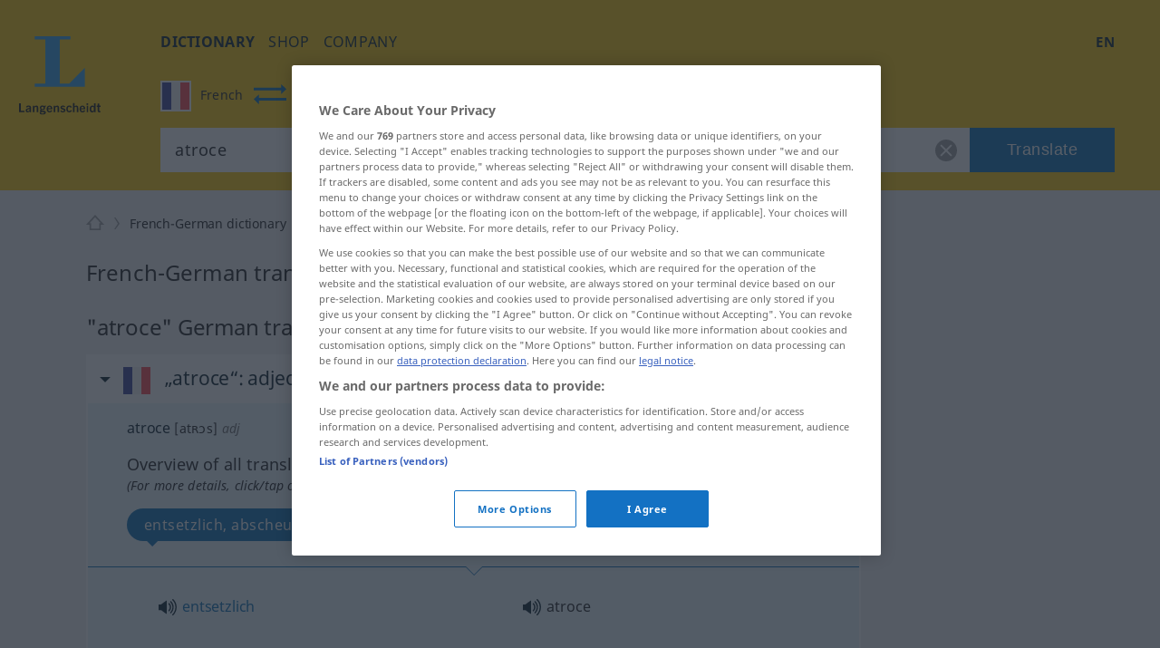

--- FILE ---
content_type: text/html; charset=utf-8
request_url: https://en.langenscheidt.com/french-german/atroce
body_size: 11671
content:
<!DOCTYPE html> <html lang="en"> <head>    <title>atroce - Translation in German - Langenscheidt dictionary French-German</title>          <meta name="description" content="Translation for 'atroce' using the free French-German dictionary by LANGENSCHEIDT -– with examples, synonyms and pronunciation.

"> <meta property="og:description" content="Translation for 'atroce' using the free French-German dictionary by LANGENSCHEIDT -– with examples, synonyms and pronunciation.

">   <link rel="shortcut icon" href="https://d4ueceu56c8vn.cloudfront.net/favicon.ico"/> <link href="https://d4ueceu56c8vn.cloudfront.net/css/screen.css" rel="stylesheet" type="text/css"/> <script src="https://cdn.cookielaw.org/consent/tcf.stub.js" type="text/javascript" charset="UTF-8"></script> <script src="https://cdn.cookielaw.org/scripttemplates/otSDKStub.js" type="text/javascript" charset="UTF-8" data-domain-script="e2c3cd59-114c-49dc-8a1d-733e11e3ea13" data-document-language="true"></script> <script type="text/javascript">
        var postLoads=postLoads || [];

        function OptanonWrapper() {
          /* Ticket #62384.5: GA4 Integration - start */
          /* Since the old UA tracking has been discontinued, and since there
           * is an underreporting of figures in GA4, we temporarity disable all
           * legacy-tracking logic, and include the GA4 script in a similar way to OWB
           * (where the numbers seem to be correct). */
          /* OneTrust.InsertScript("/js/analytics.js", "body", null, null, "C0008"); */
          OneTrust.InsertScript("https://www.googletagmanager.com/gtag/js?id=G-MQNLC2JPRZ", "body", function () {
            window.dataLayer = window.dataLayer || [];

            function gtag() {
              console.log("gtag", ...arguments)

              dataLayer.push(arguments);
            }

            gtag('js', new Date());
            gtag('config', 'G-MQNLC2JPRZ');
          }, null, "C0008");
          /* Ticket #62384.5: GA4 Integration - end */

          var groups = OnetrustActiveGroups.split(/,/);

          window.allowPersonalizedAds = groups.includes("C0004");

          // Load most other scripts after done initializing onetrust
          if (document.cookie.match(/OptanonAlertBoxClosed=[^;]+/) !== null) {
            for (var i=0;i < postLoads.length;i++) {
              var [url, async, opt, attributes, onload, groupId] = postLoads[i];

              if (groups.includes(groupId)) {
                postLoad(url, onload, async, opt, attributes);
              }
            }
          }

          // Delete analytics cookies if we rewoke analytics
          if (!OnetrustActiveGroups.match(/\bC0008\b/)) {
            var cookies = document.cookie.matchAll(/(_gid|_gat[^=]*|_ga)=[^;]+/g);

            Array.from(cookies).forEach(function (cookie) {
              document.cookie = cookie[1] + "=; max-age=-99999999; domain=." + document.domain + "; path=/;";
              document.cookie = cookie[1] + "=; max-age=-99999999; domain=.langenscheidt.com; path=/;";
              document.cookie = cookie[1] + "=; max-age=-99999999; domain=.l-dict.de; path=/;";
            });
          }

          document.querySelector('a[href$=\"#privacysettings\"]').addEventListener('click', function (e) {
            e.preventDefault();

            OneTrust.ToggleInfoDisplay();

            return false;
          });
        }

        window.postLoad = function (url, onload, async, opt, attributes) {
          var prev = document.getElementsByTagName('script')[0];
          var next = document.createElement('script');

          next.type = "text/javascript";
          next.charset = "UTF-8";
          next.onload = onload;
          next.src = url;

          if (async !== false) {
              next.async = 1;
          }

          if (typeof opt !== "undefined") {
            for (var param in opt) {
                next[param] = opt[param];
            }
          }

          if (typeof attributes !== "undefined") {
            for (var attribute in attributes) {
                next.setAttribute(attribute, attributes[attribute]);
            }
          }

          prev.parentNode.insertBefore(next, prev);
        };

        window.cmpLoad = function (url, groupId="", onload, async, opt, attributes) {
          window.postLoads = window.postLoads || [];

          postLoads.push([url, async, opt, attributes, onload, groupId]);
        }
    </script>  <!--[if IE]><link rel="stylesheet" type="text/css" href="ie.css"/><![endif]-->  <meta content="index, follow" name="robots" /> <meta http-equiv="Content-Type" content="text/html; charset=UTF-8"> <meta http-equiv="content-language" content="en"> <meta http-equiv="language" content="en"> <meta name="language" content="de"> <meta content='no' name='apple-mobile-web-app-capable'> <meta name="apple-mobile-web-app-status-bar-style" content="black"> <meta name="viewport" content="width=device-width, initial-scale=1"> <meta property="fb:page_id" content="224087867664322"/> <meta name="apple-mobile-web-app-title" content="German"> <meta name="application-name" content="German"> <meta name="google" value="notranslate"> <link rel="apple-touch-icon" sizes="57x57" href="https://d4ueceu56c8vn.cloudfront.net/pic/app-icons/apple-touch-icon-langenscheidt-57x57.png"> <link rel="apple-touch-icon" sizes="72x72" href="https://d4ueceu56c8vn.cloudfront.net/pic/app-icons/apple-touch-icon-langenscheidt-72x72.png"> <link rel="apple-touch-icon" sizes="76x76" href="https://d4ueceu56c8vn.cloudfront.net/pic/app-icons/apple-touch-icon-langenscheidt-76x76.png"> <link rel="apple-touch-icon" sizes="114x114" href="https://d4ueceu56c8vn.cloudfront.net/pic/app-icons/apple-touch-icon-langenscheidt-114x114.png"> <link rel="apple-touch-icon" sizes="120x120" href="https://d4ueceu56c8vn.cloudfront.net/pic/app-icons/apple-touch-icon-langenscheidt-120x120.png"> <link rel="apple-touch-icon" sizes="144x144" href="https://d4ueceu56c8vn.cloudfront.net/pic/app-icons/apple-touch-icon-langenscheidt-144x144.png"> <link rel="apple-touch-icon" sizes="152x152" href="https://d4ueceu56c8vn.cloudfront.net/pic/app-icons/apple-touch-icon-langenscheidt-152x152.png"> <link rel="apple-touch-icon" href="https://d4ueceu56c8vn.cloudfront.net/pic/app-icons/apple-touch-icon-langenscheidt-72x72.png"> <link rel="shortcut icon" href="https://d4ueceu56c8vn.cloudfront.net/pic/app-icons/android-android-icon-langenscheidt-169x169.png" sizes="196x196"> <meta name="msapplication-square70x70logo" content="https://d4ueceu56c8vn.cloudfront.net/pic/app-icons/smalltile-icon-langenscheidt-70x70.png"> <meta name="msapplication-square150x150logo" content="https://d4ueceu56c8vn.cloudfront.net/pic/app-icons/mediumtile-icon-langenscheidt-150x150.png"> <meta name="msapplication-wide310x150logo" content="https://d4ueceu56c8vn.cloudfront.net/pic/app-icons/widetile-icon-langenscheidt-310x150.png"> <meta name="msapplication-square310x310logo" content="https://d4ueceu56c8vn.cloudfront.net/pic/app-icons/largetile-icon-langenscheidt-310x310.png"> <meta property="og:image" content="https://d4ueceu56c8vn.cloudfront.net/pic/Langenscheidt-Logo.png">  <meta name="apple-itunes-app" content="app-id=1074857118">  <link href="https://en.langenscheidt.com/french-german/atroce" rel="canonical" /> <link href="https://de.langenscheidt.com/franzoesisch-deutsch/atroce" hreflang="de" rel="alternate" /><link href="https://en.langenscheidt.com/french-german/atroce" hreflang="en" rel="alternate" /><link href="https://es.langenscheidt.com/frances-aleman/atroce" hreflang="es" rel="alternate" /><link href="https://fr.langenscheidt.com/francais-allemand/atroce" hreflang="fr" rel="alternate" /><link href="https://it.langenscheidt.com/francese-tedesco/atroce" hreflang="it" rel="alternate" /><link href="https://tr.langenscheidt.com/fransizca-almanca/atroce" hreflang="tr" rel="alternate" /><link href="https://pl.langenscheidt.com/francuski-niemiecki/atroce" hreflang="pl" rel="alternate" />   <script type="text/plain" class="optanon-category-C0002">
    window.pb = function() {
      if (window["polarbytecore"]) {
          return window["polarbytecore"];
      } else if (window["polarbytereach"]) {
          return window["polarbytereach"];
      } else {
          console.error("Unable to find polarbyte module");
          return undefined;
      }
    };

    var polarbyteConfig = {
      appId: "lgt",
      pageContext: {
          locale: "en",
          section: "dict",
          subsection: "frde",
          type: "dict-entry"
      }
    };

    
        polarbyteConfig.entryContext = {
          entry_id: "atroce",
          name: "atroce",
          datasets: [ "frde" ]
        };
    

    var script = document.createElement("script");
    
      script.src = "https://assets.polarbyte.com/scripts/latest/reach/pb-reach.iife.min.js";
        
    document.head.appendChild(script);
  </script> <script type="text/javascript">
          
          var config = {"frontendLang":"en", "isApp": null, "directionPath": "french-german", "direction": ":fr->de", "template": "lemma-group.html", "searchTerm": "atroce", "ttsText": "Play audio sample", "ttsMissingText": "Audio pronunciation is currently not available for this word.", "langVarieties": {"fr":["fr"],"de":["de"]}};
          

          var iawPageConfig = {layout:"default"};
          
      </script> 
<script data-sdk="l/1.1.10" data-cfasync="false" nowprocket src="https://html-load.com/loader.min.js" charset="UTF-8"></script>
<script nowprocket>(function(){function t(o,e){const r=n();return(t=function(t,n){return r[t-=323]})(o,e)}function n(){const t=["getComputedStyle","href","2344xFsGae","map","loader_light","from","92hXTSnb","now","https://error-report.com/report","message","append","write","height","8647fqHSGa","Failed to load script: ","none","hostname","VGhlcmUgd2FzIGEgcHJvYmxlbSBsb2FkaW5nIHRoZSBwYWdlLiBQbGVhc2UgY2xpY2sgT0sgdG8gbGVhcm4gbW9yZS4=","width","https://","documentElement",'script[src*="//',"setAttribute","2605120AmJlZp","width: 100vw; height: 100vh; z-index: 2147483647; position: fixed; left: 0; top: 0;","Cannot find currentScript","textContent","&url=","forEach","508enLTiO","currentScript","contains","script","POST","/loader.min.js","toString","searchParams","2043206tymBJE","appendChild","&domain=","src","style","rtt","data","link,style","&error=","outerHTML","check","https://report.error-report.com/modal?eventId=&error=","setItem","1982511LJYqjt","Fallback Failed","getBoundingClientRect","7tdulod","Script not found","remove","close-error-report","235pARUfW","split","1136760nbapQj","charCodeAt","name","display","concat","_fa_","type","url","querySelectorAll","recovery","removeEventListener",'/loader.min.js"]',"host","as_","attributes","onLine","https://report.error-report.com/modal?eventId=&error=Vml0YWwgQVBJIGJsb2NrZWQ%3D&domain=","connection","createElement","loader-check","text","https://report.error-report.com/modal?eventId=","length","querySelector","localStorage","value","location","as_index","last_bfa_at","2601FMWpPW","btoa","addEventListener","error","as_modal_loaded","iframe","reload","title"];return(n=function(){return t})()}(function(){const o=t,e=n();for(;;)try{if(332235===parseInt(o(342))/1*(parseInt(o(335))/2)+parseInt(o(379))/3+-parseInt(o(358))/4*(parseInt(o(386))/5)+parseInt(o(388))/6*(-parseInt(o(382))/7)+-parseInt(o(331))/8*(parseInt(o(417))/9)+-parseInt(o(352))/10+-parseInt(o(366))/11)break;e.push(e.shift())}catch(t){e.push(e.shift())}})(),(()=>{"use strict";const n=t,o=n=>{const o=t;let e=0;for(let t=0,r=n[o(410)];t<r;t++)e=(e<<5)-e+n[o(389)](t),e|=0;return e},e=class{static[n(376)](){const t=n;var e,r;let c=arguments[t(410)]>0&&void 0!==arguments[0]?arguments[0]:t(397),a=!(arguments[t(410)]>1&&void 0!==arguments[1])||arguments[1];const i=Date[t(336)](),s=i-i%864e5,d=s-864e5,l=s+864e5,u=t(401)+o(c+"_"+s),w=t(401)+o(c+"_"+d),p=t(401)+o(c+"_"+l);return u!==w&&u!==p&&w!==p&&!(null!==(e=null!==(r=window[u])&&void 0!==r?r:window[w])&&void 0!==e?e:window[p])&&(a&&(window[u]=!0,window[w]=!0,window[p]=!0),!0)}};function r(o,e){const r=n;try{window[r(412)][r(378)](window[r(414)][r(400)]+r(393)+btoa(r(416)),Date[r(336)]()[r(364)]())}catch(t){}try{!async function(n,o){const e=r;try{if(await async function(){const n=t;try{if(await async function(){const n=t;if(!navigator[n(403)])return!0;try{await fetch(location[n(330)])}catch(t){return!0}return!1}())return!0;try{if(navigator[n(405)][n(371)]>1e3)return!0}catch(t){}return!1}catch(t){return!1}}())return;const r=await async function(n){const o=t;try{const t=new URL(o(337));t[o(365)][o(339)](o(394),o(333)),t[o(365)][o(339)](o(328),""),t[o(365)][o(339)](o(338),n),t[o(365)][o(339)](o(395),location[o(330)]);const e=await fetch(t[o(330)],{method:o(362)});return await e[o(408)]()}catch(t){return o(324)}}(n);document[e(396)](e(373))[e(357)]((t=>{const n=e;t[n(384)](),t[n(355)]=""}));let a=!1;window[e(323)](e(338),(t=>{const n=e;n(325)===t[n(372)]&&(a=!0)}));const i=document[e(406)](e(326));i[e(369)]=e(409)[e(392)](r,e(374))[e(392)](btoa(n),e(368))[e(392)](o,e(356))[e(392)](btoa(location[e(330)])),i[e(351)](e(370),e(353)),document[e(349)][e(367)](i);const s=t=>{const n=e;n(385)===t[n(372)]&&(i[n(384)](),window[n(398)](n(338),s))};window[e(323)](e(338),s);const d=()=>{const t=e,n=i[t(381)]();return t(344)!==window[t(329)](i)[t(391)]&&0!==n[t(347)]&&0!==n[t(341)]};let l=!1;const u=setInterval((()=>{if(!document[e(360)](i))return clearInterval(u);d()||l||(clearInterval(u),l=!0,c(n,o))}),1e3);setTimeout((()=>{a||l||(l=!0,c(n,o))}),3e3)}catch(t){c(n,o)}}(o,e)}catch(t){c(o,e)}}function c(t,o){const e=n;try{const n=atob(e(346));confirm(n)?location[e(330)]=e(377)[e(392)](btoa(t),e(368))[e(392)](o,e(356))[e(392)](btoa(location[e(330)])):location[e(327)]()}catch(t){location[e(330)]=e(404)[e(392)](o)}}(()=>{const t=n,o=n=>t(343)[t(392)](n);let c="";try{var a,i;null===(a=document[t(359)])||void 0===a||a[t(384)]();const n=null!==(i=function(){const n=t,o=n(415)+window[n(418)](window[n(414)][n(345)]);return window[o]}())&&void 0!==i?i:0;if(!e[t(376)](t(407),!1))return;const s="html-load.com,fb.html-load.com,content-loader.com,fb.content-loader.com"[t(387)](",");c=s[0];const d=document[t(411)](t(350)[t(392)](s[n],t(399)));if(!d)throw new Error(t(383));const l=Array[t(334)](d[t(402)])[t(332)]((n=>({name:n[t(390)],value:n[t(413)]})));if(n+1<s[t(410)])return function(n,o){const e=t,r=e(415)+window[e(418)](window[e(414)][e(345)]);window[r]=o}(0,n+1),void function(n,o){const e=t;var r;const c=document[e(406)](e(361));o[e(357)]((t=>{const n=e;let{name:o,value:r}=t;return c[n(351)](o,r)})),c[e(351)](e(369),e(348)[e(392)](n,e(363))),document[e(340)](c[e(375)]);const a=null===(r=document[e(359)])||void 0===r?void 0:r[e(375)];if(!a)throw new Error(e(354));document[e(340)](a)}(s[n+1],l);r(o(t(380)),c)}catch(n){try{n=n[t(364)]()}catch(t){}r(o(n),c)}})()})();})();</script>

<link rel="preconnect" href="https://cdn.polarbyte.com">
<link rel="preconnect" href="https://securepubads.g.doubleclick.net">
<link rel="preconnect" href="https://script.4dex.io">
<link rel="preconnect" href="https://ib.adnxs.com">
<link rel="preconnect" href="https://bidder.criteo.com">
<link rel="preconnect" href="https://g2.gumgum.com">
<link rel="preconnect" href="https://as-sec.casalemedia.com">
<link rel="preconnect" href="https://idm-d.openx.net">
<link rel="preconnect" href="https://hbopenbid.pubmatic.com">
<link rel="preconnect" href="https://fastlane.rubiconproject.com">
<link rel="preconnect" href="https://tlx.3lift.com">
<link rel="preconnect" href="https://ap.lijit.com">
<link rel="preconnect" href="https://t.visx.net">

<script type="text/javascript">
    //<![CDATA[
    // GDPR Mode
    window.isGDPRMode = function() { return true };

    var iawPageConfig = iawPageConfig || {};
    iawPageConfig.pageCriteria = iawPageConfig.pageCriteria || {};
    iawPageConfig.pageLabel = ["wprod"];

    // TODO: use a config param to check for devplatform
    if (location.hostname.match(/^\w{2}.langenscheidt.com$/) == null) {
      iawPageConfig.pageLabel = ["wdev"];
    }

    var iaw = iaw || {};
    iaw.que = iaw.que || [];
    iaw.cmd = iaw.cmd || [];
    iaw.que.push(function() {
      iaw.setPageLabels(iawPageConfig.pageLabel);

      if (iawPageConfig.layout == null) {
        iawPageConfig.layout = "default";
      }
      iaw.setPageLayout(iawPageConfig.layout);

      iawPageConfig.pageCriteria.l = "en";
      iawPageConfig.pageCriteria.dc = "frde";

      iaw.setPageCriteria(iawPageConfig.pageCriteria);
    });

    window.geofeed = function(geoFeedData) {
      iaw.que.push(function() {
        iaw.setCountry(geoFeedData.country);
      });
    };
  //]]>
</script>

<script type="text/javascript" src="https://geolocation.onetrust.com/cookieconsentpub/v1/geo/location/geofeed" charset="UTF-8"></script>
<script defer type="text/javascript" src="https://securepubads.g.doubleclick.net/tag/js/gpt.js"></script>
<script defer type="text/javascript" src="https://cdn.polarbyte.com/idm/lgt/pb.min.js"></script>
<script defer type="text/javascript" src="https://cdn.polarbyte.com/idm/lgt/iaw.min.js"></script>

<link rel="stylesheet" href="https://cdn.polarbyte.com/idm/lgt/iaw.min.css"> </head> <body class="src-fr target-de"> <div id="main-grid">  <header id="header"> <a id="logo" title="Langenscheidt" href="//en.langenscheidt.com/"><svg viewBox="0 0 145 145"> <use xlink:href="/pic/flags.svg#logo"></use> </svg></a> <div id="header-inner"> <div id="burger-menu"></div> <div class="mobile-menu"> <nav id="main-nav"> <ul class="nav">  <li> <a href="/" title="dictionary" target="_self" class="selected" >dictionary</a> </li>  <li> <a href="https://www.langenscheidt.de?utm_source=ldict_header&amp;utm_medium=referral&amp;utm_campaign=ldict" title="shop" target="_blank" >shop</a> </li>  <li> <a href="https://www.langenscheidt.de/unternehmen?utm_source=ldict_header&amp;utm_medium=referral&amp;utm_campaign=ldict" title="company" target="_blank" >company</a> </li>  </ul> </nav> <div class="right">  <nav id="lang-switcher-nav"> <span id="current-language">en</span> <nav id="lang-menu"> <p id="current-switch"></p> <label class="label" for="language-switch">this page in</label> <ul id="language-switch"> <li><a class="de" href="https://de.langenscheidt.com/franzoesisch-deutsch/atroce" hreflang="de" lang="de" title="de">Deutsch</a></li><li><a class="en" href="https://en.langenscheidt.com/french-german/atroce" hreflang="en" lang="en" title="en">English</a></li><li><a class="es" href="https://es.langenscheidt.com/frances-aleman/atroce" hreflang="es" lang="es" title="es">Español</a></li><li><a class="fr" href="https://fr.langenscheidt.com/francais-allemand/atroce" hreflang="fr" lang="fr" title="fr">Français</a></li><li><a class="it" href="https://it.langenscheidt.com/francese-tedesco/atroce" hreflang="it" lang="it" title="it">Italiano</a></li><li><a class="tr" href="https://tr.langenscheidt.com/fransizca-almanca/atroce" hreflang="tr" lang="tr" title="tr">Türkçe</a></li><li><a class="pl" href="https://pl.langenscheidt.com/francuski-niemiecki/atroce" hreflang="pl" lang="pl" title="pl">Polski</a></li> </ul> </nav> </nav> </div> </div> <form id="search" action="/french-german/search" method="get"> <fieldset class="search-container"> <div id="search-dir-selected">                                             <span class="flag fr src"><svg viewBox="0 0 512 512"> <use xlink:href="/pic/flags.svg#fr"></use> </svg><span class="title">French</span></span> <span id="change-dir"></span> <span class="flag de dist"><svg viewBox="0 0 512 512"> <use xlink:href="/pic/flags.svg#de"></use> </svg><span class="title">German</span></span>                                                                                       <div id="search-dir-dropdown"> <hr class="white"> <div id="search-dir-container"> <ul id="search-dir">    <li class="dir" data-direction-path="german-english"> <span class="flag de" data-lang-code="de"><svg viewBox="0 0 512 512"> <use xlink:href="/pic/flags.svg#de"></use> </svg></span> <span class="flag en" data-lang-code="en"><svg viewBox="0 0 512 512"> <use xlink:href="/pic/flags.svg#en"></use> </svg></span> <span class="src">German<span class="arrow-both-side"></span></span> <span class="dist">English</span> </li>      <li class="dir" data-direction-path="german-arabic"> <span class="flag de" data-lang-code="de"><svg viewBox="0 0 512 512"> <use xlink:href="/pic/flags.svg#de"></use> </svg></span> <span class="flag ar" data-lang-code="ar"><svg viewBox="0 0 512 512"> <use xlink:href="/pic/flags.svg#ar"></use> </svg></span> <span class="src">German<span class="arrow-both-side"></span></span> <span class="dist">Arabic</span> </li>      <li class="dir" data-direction-path="german-bulgarian"> <span class="flag de" data-lang-code="de"><svg viewBox="0 0 512 512"> <use xlink:href="/pic/flags.svg#de"></use> </svg></span> <span class="flag bg" data-lang-code="bg"><svg viewBox="0 0 512 512"> <use xlink:href="/pic/flags.svg#bg"></use> </svg></span> <span class="src">German<span class="arrow-both-side"></span></span> <span class="dist">Bulgarian</span> </li>      <li class="dir" data-direction-path="german-chinese"> <span class="flag de" data-lang-code="de"><svg viewBox="0 0 512 512"> <use xlink:href="/pic/flags.svg#de"></use> </svg></span> <span class="flag zh" data-lang-code="zh"><svg viewBox="0 0 512 512"> <use xlink:href="/pic/flags.svg#zh"></use> </svg></span> <span class="src">German<span class="arrow-both-side"></span></span> <span class="dist">Chinese</span> </li>      <li class="dir" data-direction-path="german-croatian"> <span class="flag de" data-lang-code="de"><svg viewBox="0 0 512 512"> <use xlink:href="/pic/flags.svg#de"></use> </svg></span> <span class="flag hr" data-lang-code="hr"><svg viewBox="0 0 512 512"> <use xlink:href="/pic/flags.svg#hr"></use> </svg></span> <span class="src">German<span class="arrow-both-side"></span></span> <span class="dist">Croatian</span> </li>      <li class="dir" data-direction-path="german-czech"> <span class="flag de" data-lang-code="de"><svg viewBox="0 0 512 512"> <use xlink:href="/pic/flags.svg#de"></use> </svg></span> <span class="flag cs" data-lang-code="cs"><svg viewBox="0 0 512 512"> <use xlink:href="/pic/flags.svg#cs"></use> </svg></span> <span class="src">German<span class="arrow-both-side"></span></span> <span class="dist">Czech</span> </li>      <li class="dir" data-direction-path="german-danish"> <span class="flag de" data-lang-code="de"><svg viewBox="0 0 512 512"> <use xlink:href="/pic/flags.svg#de"></use> </svg></span> <span class="flag da" data-lang-code="da"><svg viewBox="0 0 512 512"> <use xlink:href="/pic/flags.svg#da"></use> </svg></span> <span class="src">German<span class="arrow-both-side"></span></span> <span class="dist">Danish</span> </li>      <li class="dir" data-direction-path="german-dutch"> <span class="flag de" data-lang-code="de"><svg viewBox="0 0 512 512"> <use xlink:href="/pic/flags.svg#de"></use> </svg></span> <span class="flag nl" data-lang-code="nl"><svg viewBox="0 0 512 512"> <use xlink:href="/pic/flags.svg#nl"></use> </svg></span> <span class="src">German<span class="arrow-both-side"></span></span> <span class="dist">Dutch</span> </li>      <li class="dir selected" data-direction-path="german-french"> <span class="flag de" data-lang-code="de"><svg viewBox="0 0 512 512"> <use xlink:href="/pic/flags.svg#de"></use> </svg></span> <span class="flag fr" data-lang-code="fr"><svg viewBox="0 0 512 512"> <use xlink:href="/pic/flags.svg#fr"></use> </svg></span> <span class="src">German<span class="arrow-both-side"></span></span> <span class="dist">French</span> </li>      <li class="dir" data-direction-path="german-greek"> <span class="flag de" data-lang-code="de"><svg viewBox="0 0 512 512"> <use xlink:href="/pic/flags.svg#de"></use> </svg></span> <span class="flag el" data-lang-code="el"><svg viewBox="0 0 512 512"> <use xlink:href="/pic/flags.svg#el"></use> </svg></span> <span class="src">German<span class="arrow-both-side"></span></span> <span class="dist">Greek</span> </li>      <li class="dir" data-direction-path="german-hungarian"> <span class="flag de" data-lang-code="de"><svg viewBox="0 0 512 512"> <use xlink:href="/pic/flags.svg#de"></use> </svg></span> <span class="flag hu" data-lang-code="hu"><svg viewBox="0 0 512 512"> <use xlink:href="/pic/flags.svg#hu"></use> </svg></span> <span class="src">German<span class="arrow-both-side"></span></span> <span class="dist">Hungarian</span> </li>      <li class="dir" data-direction-path="german-icelandic"> <span class="flag de" data-lang-code="de"><svg viewBox="0 0 512 512"> <use xlink:href="/pic/flags.svg#de"></use> </svg></span> <span class="flag is" data-lang-code="is"><svg viewBox="0 0 512 512"> <use xlink:href="/pic/flags.svg#is"></use> </svg></span> <span class="src">German<span class="arrow-both-side"></span></span> <span class="dist">Icelandic</span> </li>      <li class="dir" data-direction-path="german-italian"> <span class="flag de" data-lang-code="de"><svg viewBox="0 0 512 512"> <use xlink:href="/pic/flags.svg#de"></use> </svg></span> <span class="flag it" data-lang-code="it"><svg viewBox="0 0 512 512"> <use xlink:href="/pic/flags.svg#it"></use> </svg></span> <span class="src">German<span class="arrow-both-side"></span></span> <span class="dist">Italian</span> </li>      <li class="dir" data-direction-path="german-japanese"> <span class="flag de" data-lang-code="de"><svg viewBox="0 0 512 512"> <use xlink:href="/pic/flags.svg#de"></use> </svg></span> <span class="flag jp" data-lang-code="jp"><svg viewBox="0 0 512 512"> <use xlink:href="/pic/flags.svg#jp"></use> </svg></span> <span class="src">German<span class="arrow-both-side"></span></span> <span class="dist">Japanese</span> </li>      <li class="dir" data-direction-path="german-norwegian"> <span class="flag de" data-lang-code="de"><svg viewBox="0 0 512 512"> <use xlink:href="/pic/flags.svg#de"></use> </svg></span> <span class="flag no" data-lang-code="no"><svg viewBox="0 0 512 512"> <use xlink:href="/pic/flags.svg#no"></use> </svg></span> <span class="src">German<span class="arrow-both-side"></span></span> <span class="dist">Norwegian</span> </li>      <li class="dir" data-direction-path="german-persian"> <span class="flag de" data-lang-code="de"><svg viewBox="0 0 512 512"> <use xlink:href="/pic/flags.svg#de"></use> </svg></span> <span class="flag fa" data-lang-code="fa"><svg viewBox="0 0 512 512"> <use xlink:href="/pic/flags.svg#fa"></use> </svg></span> <span class="src">German<span class="arrow-both-side"></span></span> <span class="dist">Persian</span> </li>      <li class="dir" data-direction-path="german-polish"> <span class="flag de" data-lang-code="de"><svg viewBox="0 0 512 512"> <use xlink:href="/pic/flags.svg#de"></use> </svg></span> <span class="flag pl" data-lang-code="pl"><svg viewBox="0 0 512 512"> <use xlink:href="/pic/flags.svg#pl"></use> </svg></span> <span class="src">German<span class="arrow-both-side"></span></span> <span class="dist">Polish</span> </li>      <li class="dir" data-direction-path="german-portuguese"> <span class="flag de" data-lang-code="de"><svg viewBox="0 0 512 512"> <use xlink:href="/pic/flags.svg#de"></use> </svg></span> <span class="flag pt" data-lang-code="pt"><svg viewBox="0 0 512 512"> <use xlink:href="/pic/flags.svg#pt"></use> </svg></span> <span class="src">German<span class="arrow-both-side"></span></span> <span class="dist">Portuguese</span> </li>      <li class="dir" data-direction-path="german-romanian"> <span class="flag de" data-lang-code="de"><svg viewBox="0 0 512 512"> <use xlink:href="/pic/flags.svg#de"></use> </svg></span> <span class="flag ro" data-lang-code="ro"><svg viewBox="0 0 512 512"> <use xlink:href="/pic/flags.svg#ro"></use> </svg></span> <span class="src">German<span class="arrow-both-side"></span></span> <span class="dist">Romanian</span> </li>      <li class="dir" data-direction-path="german-russian"> <span class="flag de" data-lang-code="de"><svg viewBox="0 0 512 512"> <use xlink:href="/pic/flags.svg#de"></use> </svg></span> <span class="flag ru" data-lang-code="ru"><svg viewBox="0 0 512 512"> <use xlink:href="/pic/flags.svg#ru"></use> </svg></span> <span class="src">German<span class="arrow-both-side"></span></span> <span class="dist">Russian</span> </li>      <li class="dir" data-direction-path="german-slovak"> <span class="flag de" data-lang-code="de"><svg viewBox="0 0 512 512"> <use xlink:href="/pic/flags.svg#de"></use> </svg></span> <span class="flag sk" data-lang-code="sk"><svg viewBox="0 0 512 512"> <use xlink:href="/pic/flags.svg#sk"></use> </svg></span> <span class="src">German<span class="arrow-both-side"></span></span> <span class="dist">Slovak</span> </li>      <li class="dir" data-direction-path="german-slovenian"> <span class="flag de" data-lang-code="de"><svg viewBox="0 0 512 512"> <use xlink:href="/pic/flags.svg#de"></use> </svg></span> <span class="flag sl" data-lang-code="sl"><svg viewBox="0 0 512 512"> <use xlink:href="/pic/flags.svg#sl"></use> </svg></span> <span class="src">German<span class="arrow-both-side"></span></span> <span class="dist">Slovenian</span> </li>      <li class="dir" data-direction-path="german-spanish"> <span class="flag de" data-lang-code="de"><svg viewBox="0 0 512 512"> <use xlink:href="/pic/flags.svg#de"></use> </svg></span> <span class="flag es" data-lang-code="es"><svg viewBox="0 0 512 512"> <use xlink:href="/pic/flags.svg#es"></use> </svg></span> <span class="src">German<span class="arrow-both-side"></span></span> <span class="dist">Spanish</span> </li>      <li class="dir" data-direction-path="german-swedish"> <span class="flag de" data-lang-code="de"><svg viewBox="0 0 512 512"> <use xlink:href="/pic/flags.svg#de"></use> </svg></span> <span class="flag sv" data-lang-code="sv"><svg viewBox="0 0 512 512"> <use xlink:href="/pic/flags.svg#sv"></use> </svg></span> <span class="src">German<span class="arrow-both-side"></span></span> <span class="dist">Swedish</span> </li>      <li class="dir" data-direction-path="german-turkish"> <span class="flag de" data-lang-code="de"><svg viewBox="0 0 512 512"> <use xlink:href="/pic/flags.svg#de"></use> </svg></span> <span class="flag tr" data-lang-code="tr"><svg viewBox="0 0 512 512"> <use xlink:href="/pic/flags.svg#tr"></use> </svg></span> <span class="src">German<span class="arrow-both-side"></span></span> <span class="dist">Turkish</span> </li>    </ul> </div> </div> </div> <div class="input-text"> <input type="text" id="search-string" name="term" value="atroce" placeholder="Please enter word" autocomplete="off"/> <span id="empty-search-string"></span> <input type="hidden" name="q_cat" value="/french-german/"> <button id="search-go" class="btn blue">Translate</button> </div> <ul id="suggestions"><li style="display:none">-</li></ul> </fieldset> </form> </div> </header> 
<div id="ad_topslot"><script type="text/javascript">iaw.cmd.push(function() { iaw.display("ad_topslot"); });</script></div>
 
<div id="left_col" data-iaw="container">
    <div id="ad_leftslot"><script type="text/javascript">iaw.cmd.push(function() { iaw.display("ad_leftslot"); });</script></div>
</div>
  <section id="content"> <div id="inner-content">   <ul id="breadcrumb"> <li><a class="home" href="/" aria-label="Langenscheidt"></a></li> <li><a href="/">Langenscheidt</a></li> <li><a href="/french-german/">French-German dictionary</a></li> <li class="active">atroce</li> </ul>   <h1 class="title">French-German translation for "atroce"</h1>      <h2 id="atroce" class="lemma-title">"atroce" German translation</h2> <div class="distance"></div>  <article class="lemma-group src-fr target-de" data-lemma="atroce"> <div class="tab">  <div> <input id="tab-lemma-1-1.1" type="checkbox" name="tabs" checked="checked"> <label class="lemma-pos-title flag fr" for="tab-lemma-1-1.1"> <svg viewBox="0 0 512 512"> <use xlink:href="/pic/flags.svg#fr"></use> </svg> <h2><span class="lemma-hidden">&bdquo;atroce&ldquo;</span>: adjectif (qualificatif)</h2> </label> <div class="tab-content"> <div class="tab-inner-content"> <div class="summary"> <div class="search-term"><h3>atroce</h3><span class="phon"> <span class="phon">[atʀɔs]</span></span><span class="dict-additions"><span class="abbr"><span class="full">adjectif (qualificatif) | Adjektiv</span><abbr title="adjectif (qualificatif) | Adjektiv"> adj</abbr></span></span></div> <div class="headline"><h4 class="no-marging">Overview of all translations</h4></div> <div class="subline"><i>(For more details, click/tap on the translation)</i></div> <div class="summary-inner">  <a href="#sense-1.1.1" class="btn blue round "> <span class="btn-inner"> entsetzlich, abscheulich, grauenhaft, scheußlich, grässlich </span> </a>   </div> </div> <hr class="arrow"> <div class="senses">  <div class="sense-item">  <div data-slot="mpu"></div>  <ul class="lemma-entry-group">  <li class="lemma-entry translation"> <a name="sense-1.1.1"></a> <div class="col1">  <div class="trans-line">   <div class="text-to-speech" data-text="entsetzlich" data-hash="927a7bd915f5a86d328bc80198b2b1fce78cb602bc719374f73a64a688b27818" data-translation="atroce" data-direction=":de-&gt;fr" data-tts-cdn="https://cdn.langenscheidt.com" data-langText="German"> </div>   <div class="inter"> <span class="lemma-pieces"><span class="trans"><a href="/german-french/entsetzlich">entsetzlich</a></span></span> <div class="mobile parts">  <span class="lemma-pieces">atroce</span>     </div> </div> </div>  </div> <div class="col2">  <div class="text-to-speech" data-text="atroce" data-hash="668f4d967166f98d8956f5f1019c039a4e01f4f318c3f7c5a4b9b1207689b76a" data-direction="fr-&gt;de" data-tts-cdn="https://cdn.langenscheidt.com" data-langText="French"> </div>  <div>  <span class="lemma-pieces">atroce</span>     </div> </div> </li>  <li class="lemma-entry translation"> <a name="sense-1.1.2"></a> <div class="col1">  <div class="trans-line">   <div class="text-to-speech" data-text="abscheulich" data-hash="ac0e172782cecc08fcfa34f84bc09fc94fb8ca0c4eff412ae0e0d819fbab9655" data-translation="atroce" data-direction=":de-&gt;fr" data-tts-cdn="https://cdn.langenscheidt.com" data-langText="German"> </div>   <div class="inter"> <span class="lemma-pieces"><span class="trans"><a href="/german-french/abscheulich">abscheulich</a></span></span> <div class="mobile parts">  <span class="lemma-pieces">atroce</span>     </div> </div> </div>  </div> <div class="col2">  <div class="text-to-speech" data-text="atroce" data-hash="668f4d967166f98d8956f5f1019c039a4e01f4f318c3f7c5a4b9b1207689b76a" data-direction="fr-&gt;de" data-tts-cdn="https://cdn.langenscheidt.com" data-langText="French"> </div>  <div>  <span class="lemma-pieces">atroce</span>     </div> </div> </li>  <li class="lemma-entry translation"> <a name="sense-1.1.3"></a> <div class="col1">  <div class="trans-line">   <div class="text-to-speech" data-text="grauenhaft" data-hash="90c3272e467eb5486cc17b638beba0a089433f8a55a928f68cd13adb884da588" data-translation="atroce" data-direction=":de-&gt;fr" data-tts-cdn="https://cdn.langenscheidt.com" data-langText="German"> </div>   <div class="inter"> <span class="lemma-pieces"><span class="trans"><a href="/german-french/grauenhaft">grauenhaft</a></span></span> <div class="mobile parts">  <span class="lemma-pieces">atroce</span>     </div> </div> </div>  </div> <div class="col2">  <div class="text-to-speech" data-text="atroce" data-hash="668f4d967166f98d8956f5f1019c039a4e01f4f318c3f7c5a4b9b1207689b76a" data-direction="fr-&gt;de" data-tts-cdn="https://cdn.langenscheidt.com" data-langText="French"> </div>  <div>  <span class="lemma-pieces">atroce</span>     </div> </div> </li>  <li class="lemma-entry translation"> <a name="sense-1.1.4"></a> <div class="col1">  <div class="trans-line">   <div class="text-to-speech" data-text="scheußlich" data-hash="d18d2767b8a3ca703cc06db2ba1250c0c21db30c8354c6dae9445bb1aadb3d3f" data-translation="atroce" data-direction=":de-&gt;fr" data-tts-cdn="https://cdn.langenscheidt.com" data-langText="German"> </div>   <div class="inter"> <span class="lemma-pieces"><span class="trans"><a href="/german-french/scheusslich">scheußlich</a></span></span> <div class="mobile parts">  <span class="lemma-pieces">atroce</span>     </div> </div> </div>  </div> <div class="col2">  <div class="text-to-speech" data-text="atroce" data-hash="668f4d967166f98d8956f5f1019c039a4e01f4f318c3f7c5a4b9b1207689b76a" data-direction="fr-&gt;de" data-tts-cdn="https://cdn.langenscheidt.com" data-langText="French"> </div>  <div>  <span class="lemma-pieces">atroce</span>     </div> </div> </li>  <li class="lemma-entry translation"> <a name="sense-1.1.5"></a> <div class="col1">  <div class="trans-line">   <div class="text-to-speech" data-text="grässlich" data-hash="85484fbdc567e1255426955835019700ccf0b7cd0357406b5041362717fe5532" data-translation="atroce" data-direction=":de-&gt;fr" data-tts-cdn="https://cdn.langenscheidt.com" data-langText="German"> </div>   <div class="inter"> <span class="lemma-pieces"><span class="trans"><a href="/german-french/graesslich">grässlich</a></span></span> <div class="mobile parts">  <span class="lemma-pieces">atroce</span>     </div> </div> </div>  </div> <div class="col2">  <div class="text-to-speech" data-text="atroce" data-hash="668f4d967166f98d8956f5f1019c039a4e01f4f318c3f7c5a4b9b1207689b76a" data-direction="fr-&gt;de" data-tts-cdn="https://cdn.langenscheidt.com" data-langText="French"> </div>  <div>  <span class="lemma-pieces">atroce</span>     </div> </div> </li>   </ul>                                   </div>  </div> </div> </div> </div> <div data-slot="mpu"></div>    </div> </article>      <section class="context"> <div class="tab"> <div> <input id="tab-synonyms--1" type="checkbox" name="tabs" checked="checked"> <label class="lemma-pos-title flag fr" for="tab-synonyms--1"> <svg viewBox="0 0 512 512"> <use xlink:href="/pic/flags.svg#fr"></use> </svg> <h2>Synonyms for "atroce"</h2> </label> <div class="tab-content"> <div class="tab-inner-content"> <div class="synonym-entry"> <ul>  <li class="additional-entry">  <div data-slot="mpu"></div>   <a href="/french-german/ennuyeux" onclick="if(typeof ga !== 'undefined'){ga('send', 'event', 'Synonyms', 'click', 'french-german');}">ennuyeux</a>,  <a href="/french-german/insoutenable" onclick="if(typeof ga !== 'undefined'){ga('send', 'event', 'Synonyms', 'click', 'french-german');}">insoutenable</a>,  <a href="/french-german/impossible" onclick="if(typeof ga !== 'undefined'){ga('send', 'event', 'Synonyms', 'click', 'french-german');}">impossible</a>,  <a href="/french-german/méchant" onclick="if(typeof ga !== 'undefined'){ga('send', 'event', 'Synonyms', 'click', 'french-german');}">méchant</a>,  <a href="/french-german/mauvais" onclick="if(typeof ga !== 'undefined'){ga('send', 'event', 'Synonyms', 'click', 'french-german');}">mauvais</a>,  <a href="/french-german/immonde" onclick="if(typeof ga !== 'undefined'){ga('send', 'event', 'Synonyms', 'click', 'french-german');}">immonde</a>,  <a href="/french-german/diabolique" onclick="if(typeof ga !== 'undefined'){ga('send', 'event', 'Synonyms', 'click', 'french-german');}">diabolique</a>,  <a href="/french-german/bestial" onclick="if(typeof ga !== 'undefined'){ga('send', 'event', 'Synonyms', 'click', 'french-german');}">bestial</a>,  <a href="/french-german/révoltant" onclick="if(typeof ga !== 'undefined'){ga('send', 'event', 'Synonyms', 'click', 'french-german');}">révoltant</a>,  <a href="/french-german/infâme" onclick="if(typeof ga !== 'undefined'){ga('send', 'event', 'Synonyms', 'click', 'french-german');}">infâme</a>,  <a href="/french-german/laid" onclick="if(typeof ga !== 'undefined'){ga('send', 'event', 'Synonyms', 'click', 'french-german');}">laid</a>,  <a href="/french-german/hideux" onclick="if(typeof ga !== 'undefined'){ga('send', 'event', 'Synonyms', 'click', 'french-german');}">hideux</a>,  <a href="/french-german/implacable" onclick="if(typeof ga !== 'undefined'){ga('send', 'event', 'Synonyms', 'click', 'french-german');}">implacable</a>,  <a href="/french-german/barbare" onclick="if(typeof ga !== 'undefined'){ga('send', 'event', 'Synonyms', 'click', 'french-german');}">barbare</a>,  <a href="/french-german/cannibale" onclick="if(typeof ga !== 'undefined'){ga('send', 'event', 'Synonyms', 'click', 'french-german');}">cannibale</a>,  <a href="/french-german/sauvage" onclick="if(typeof ga !== 'undefined'){ga('send', 'event', 'Synonyms', 'click', 'french-german');}">sauvage</a>,  <a href="/french-german/sanguinaire" onclick="if(typeof ga !== 'undefined'){ga('send', 'event', 'Synonyms', 'click', 'french-german');}">sanguinaire</a>,  <a href="/french-german/inhumain" onclick="if(typeof ga !== 'undefined'){ga('send', 'event', 'Synonyms', 'click', 'french-german');}">inhumain</a>,  <a href="/french-german/impitoyable" onclick="if(typeof ga !== 'undefined'){ga('send', 'event', 'Synonyms', 'click', 'french-german');}">impitoyable</a>,  <a href="/french-german/féroce" onclick="if(typeof ga !== 'undefined'){ga('send', 'event', 'Synonyms', 'click', 'french-german');}">féroce</a>,  <a href="/french-german/infernal" onclick="if(typeof ga !== 'undefined'){ga('send', 'event', 'Synonyms', 'click', 'french-german');}">infernal</a>,  <a href="/french-german/catastrophique" onclick="if(typeof ga !== 'undefined'){ga('send', 'event', 'Synonyms', 'click', 'french-german');}">catastrophique</a>,  <a href="/french-german/terrible" onclick="if(typeof ga !== 'undefined'){ga('send', 'event', 'Synonyms', 'click', 'french-german');}">terrible</a>,  <a href="/french-german/tragique" onclick="if(typeof ga !== 'undefined'){ga('send', 'event', 'Synonyms', 'click', 'french-german');}">tragique</a>,  <a href="/french-german/terrifiant" onclick="if(typeof ga !== 'undefined'){ga('send', 'event', 'Synonyms', 'click', 'french-german');}">terrifiant</a>,  <a href="/french-german/dantesque" onclick="if(typeof ga !== 'undefined'){ga('send', 'event', 'Synonyms', 'click', 'french-german');}">dantesque</a>,  <a href="/french-german/épouvantable" onclick="if(typeof ga !== 'undefined'){ga('send', 'event', 'Synonyms', 'click', 'french-german');}">épouvantable</a>,  <a href="/french-german/effroyable" onclick="if(typeof ga !== 'undefined'){ga('send', 'event', 'Synonyms', 'click', 'french-german');}">effroyable</a>,  <a href="/french-german/maudit" onclick="if(typeof ga !== 'undefined'){ga('send', 'event', 'Synonyms', 'click', 'french-german');}">maudit</a>,  <a href="/french-german/affreux" onclick="if(typeof ga !== 'undefined'){ga('send', 'event', 'Synonyms', 'click', 'french-german');}">affreux</a>,  <a href="/french-german/répugnant" onclick="if(typeof ga !== 'undefined'){ga('send', 'event', 'Synonyms', 'click', 'french-german');}">répugnant</a>,  <a href="/french-german/écœurant" onclick="if(typeof ga !== 'undefined'){ga('send', 'event', 'Synonyms', 'click', 'french-german');}">écœurant</a>,  <a href="/french-german/dégoûtant" onclick="if(typeof ga !== 'undefined'){ga('send', 'event', 'Synonyms', 'click', 'french-german');}">dégoûtant</a>,  <a href="/french-german/méprisable" onclick="if(typeof ga !== 'undefined'){ga('send', 'event', 'Synonyms', 'click', 'french-german');}">méprisable</a>,  <a href="/french-german/repoussant" onclick="if(typeof ga !== 'undefined'){ga('send', 'event', 'Synonyms', 'click', 'french-german');}">repoussant</a>,  <a href="/french-german/intolérable" onclick="if(typeof ga !== 'undefined'){ga('send', 'event', 'Synonyms', 'click', 'french-german');}">intolérable</a>,  <a href="/french-german/monstrueux" onclick="if(typeof ga !== 'undefined'){ga('send', 'event', 'Synonyms', 'click', 'french-german');}">monstrueux</a>,  <a href="/french-german/odieux" onclick="if(typeof ga !== 'undefined'){ga('send', 'event', 'Synonyms', 'click', 'french-german');}">odieux</a>,  <a href="/french-german/douloureux" onclick="if(typeof ga !== 'undefined'){ga('send', 'event', 'Synonyms', 'click', 'french-german');}">douloureux</a>,  <a href="/french-german/cruel" onclick="if(typeof ga !== 'undefined'){ga('send', 'event', 'Synonyms', 'click', 'french-german');}">cruel</a>,  <a href="/french-german/apocalyptique" onclick="if(typeof ga !== 'undefined'){ga('send', 'event', 'Synonyms', 'click', 'french-german');}">apocalyptique</a>,  <a href="/french-german/haïssable" onclick="if(typeof ga !== 'undefined'){ga('send', 'event', 'Synonyms', 'click', 'french-german');}">haïssable</a>,  <a href="/french-german/déplorable" onclick="if(typeof ga !== 'undefined'){ga('send', 'event', 'Synonyms', 'click', 'french-german');}">déplorable</a>,  <a href="/french-german/insupportable" onclick="if(typeof ga !== 'undefined'){ga('send', 'event', 'Synonyms', 'click', 'french-german');}">insupportable</a>,  <a href="/french-german/effrayant" onclick="if(typeof ga !== 'undefined'){ga('send', 'event', 'Synonyms', 'click', 'french-german');}">effrayant</a>,  <a href="/french-german/exécrable" onclick="if(typeof ga !== 'undefined'){ga('send', 'event', 'Synonyms', 'click', 'french-german');}">exécrable</a>,  <a href="/french-german/ignoble" onclick="if(typeof ga !== 'undefined'){ga('send', 'event', 'Synonyms', 'click', 'french-german');}">ignoble</a>,  <a href="/french-german/horrible" onclick="if(typeof ga !== 'undefined'){ga('send', 'event', 'Synonyms', 'click', 'french-german');}">horrible</a>,  <a href="/french-german/détestable" onclick="if(typeof ga !== 'undefined'){ga('send', 'event', 'Synonyms', 'click', 'french-german');}">détestable</a>,  <a href="/french-german/abominable" onclick="if(typeof ga !== 'undefined'){ga('send', 'event', 'Synonyms', 'click', 'french-german');}">abominable</a>  </li>  </ul> </div> <a href="http://www.dicollecte.org/thesaurus.php?prj=fr" class="reference" rel="nofollow" target="_blank">&copy; myThes Dicollecte</a> </div> </div> </div> </div> </section>     <div id="myModal-Content" class="modal-content"> <div class="marker-top"></div> <audio> <p>Die Funktionalität wird von Ihrem Browser leider nicht unterstützt</p> </audio> <span class="close-modal"></span> <div class="col1"> <span class="word modal-title" id="modal-title"></span> <span class="word modal-translation" id="modal-translation"></span> <div class="soundplayer"></div> </div> </div> <div id="myModal-Overlay" class="modal-overlay"></div> <div class="distance small additional"></div>   <div> <div id="lgs-ad" class="afs_ads">    <div class="teaser"> <a target="_blank" href="https://www.langenscheidt.com/shop/">  <img src="https://d4ueceu56c8vn.cloudfront.net/pic/teaser/LS-Banner_OnlineWB_970x300px_SprachenEN.jpg" alt="Recommended content">  </a> </div>                </div> </div>    </div> <div id="totop"></div> </section>   <div id="rating"> <div id="rating-inner"> <p class="heading-style-special strong for-site-end">Tell us what you think!</p> <div id="rating-stars"> <p class="heading-style">Do you like the Langenscheidt online dictionary?</p> <div class="stars"> <a class="star" title="I don’t like it at all"></a> <a class="star" title="I don’t like it"></a> <a class="star" title="Not bad"></a> <a class="star" title="I like it"></a> <a class="star" title="I really like it"></a> </div> <div id="rating-success">Many thanks for your review!</div> </div> </div> </div> <div id="feedback"> <div id="feedback-inner"> <script type="text/plain" class="optanon-category-C0001">
            function recaptcha_scrollback(){
                document.getElementById('feedback-form-submit-button').scrollIntoView(false);
            }

            cmpLoad("https://www.google.com/recaptcha/api.js?hl=en", "C0001");
        </script> <form class="feedbackform" id="feedback-form" method="POST"> <span class="close"></span> <p class="heading-style-special strong for-site-end">Do you have any feedback regarding our online dictionaries?</p> <p>Is a translation missing, have you noticed a mistake, or do you just want to leave some positive feedback? Please fill out the feedback form. Giving an email address is optional and, under our privacy policy, used only to handle your enquiry.</p> <div class="row"> <label for="feedbackform-subject">What is your feedback about?*</label> <select id="feedbackform-subject" name="feedbackform-subject" class="feedbackform-subject"> <option selected>Compliment</option> <option>Reporting a mistake</option> <option>Reporting a missing translation</option> <option>Criticism</option> </select> </div> <div class="row"> <label for="feedbackform-message">Your feedback*</label> <textarea id="feedbackform-message" placeholder="Please give us your feedback." name="feedbackform-message" class="feedbackform-message"></textarea> </div> <div class="row"> <label for="feedbackform-message">Your e-mail address (optional)</label> <input type="email" id="feedbackform-email" placeholder="Your email address" name="feedbackform-email" class="feedbackform-email"/> </div> <div class="row captcha-container"> <div class="g-recaptcha" id="g-recaptcha" data-callback="recaptcha_scrollback" data-sitekey="6Le-_yUTAAAAAH-bRpdJNvzB_diiO_WAkUQiG3FX"></div> <p class="captcha-text">Please confirm you are human by ticking the checkbox.*</p> </div> <p class="required-text">*Mandatory field</p> <p class="form-error-message">Please fill in the fields marked *.</p> <button id="feedback-form-submit-button" class="btn grey">Submit feedback</button> <div class="clearfix"></div> <input id="__anti-forgery-token" name="__anti-forgery-token" type="hidden" value="LAFie0ASBibDeeqO6nD8HnI/HDEdTBdyELAgRFvt36SlUs6QxUun/LbQRZuKTD7+WPu5+dkShNtu9usq" /> </form> <div id="form-thank-you"> <p class="heading-style-special strong for-site-end">Thank you for your feedback!</p> </div>  <div data-slot="mpu"></div>  </div> </div>  <div id="newsletter"> <div id="newsletter-inner">  <div class="be-friends"> <p class="heading-style short blue">Visit us at:</p> <nav id="social-nav"> <ul class="nav">  <li> <a href="//www.facebook.com/pages/Langenscheidt-Verlag/224087867664322" title="facebook" target="_blank" class="smp-facebook">facebook</a> </li>  <li> <a href="//www.youtube.com/c/Langenscheidt_official" title="YouTube" target="_blank" class="smp-youtube">YouTube</a> </li>  <li> <a href="//www.instagram.com/langenscheidt/" title="Instagram" target="_blank" class="smp-instagram">Instagram</a> </li>  </ul> </nav> </div> </div> </div> <footer id="footer"> <div id="footer-inner"> <p class="heading-style yellow">Langenscheidt</p> <ul id="footer-nav">  <li> <a href="https://www.langenscheidt.com/p/en/conditions-of-use" title="Conditions of use" target="_blank">Conditions of use</a> </li>  <li> <a href="https://www.langenscheidt.com/p/en/privacy-policy" title="Privacy" target="_blank">Privacy</a> </li>  <li> <a href="https://www.langenscheidt.com/p/en/publisher/legal-notice" title="Legal Notice" target="_blank">Legal Notice</a> </li>  <li> <a href="#privacysettings" title="Privacy Settings" target="_target">Privacy Settings</a> </li>   </ul> <div class="copyright-info footer-links">Copyright © 2025 PONS Langenscheidt GmbH, all rights reserved.</div> </div> </footer>  </div>  
<div id="right_col" data-iaw="container">
    <div id="ad_rightslot"><script type="text/javascript">iaw.cmd.push(function() { iaw.display("ad_rightslot"); });</script></div>
</div>
   <script src="https://d4ueceu56c8vn.cloudfront.net/js/main.js" type="text/javascript"></script>  </body> </html>